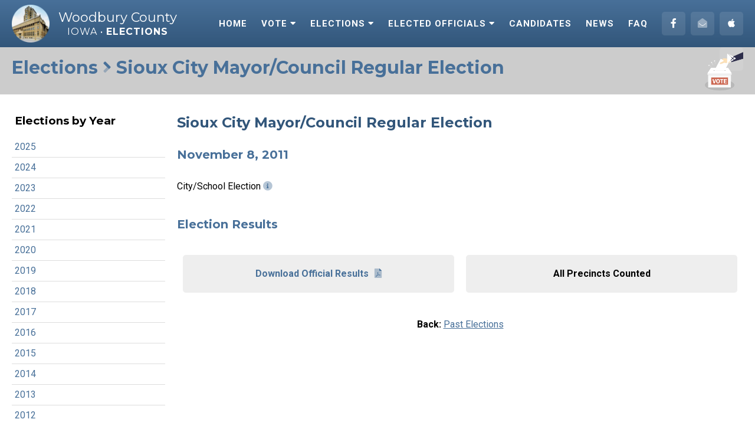

--- FILE ---
content_type: text/html; charset=UTF-8
request_url: https://elections.woodburycountyiowa.gov/elections/info/sioux_city_mayorcouncil_regular_election_2011_11_08/
body_size: 3197
content:
<!doctype html>
<html lang="en">
<head>
<meta http-equiv="content-type" content="text/html;charset=UTF-8">
<meta name=viewport content="width=device-width, initial-scale=1">
<link rel=icon type="image/png" href="/images/favicon.png"/>
<script src="https://kit.fontawesome.com/bfe1867279.js"></script>
<link href="/shared/styles/core-24.css" type="text/css" rel="stylesheet">
<link href="https://cdn.neapolitanlabs.com/styles/woodbury_county/print.css" type="text/css" rel="stylesheet" media="print">
<script src="https://cdn.neapolitanlabs.com/scripts/jquery-3.5.1.min.js"></script>
<script src="https://cdn.neapolitanlabs.com/scripts/woodbury_county/jquery.slicknav.min.js"></script>
<title>Sioux City Mayor/Council Regular Election (November 8, 2011) - Elections - Woodbury County, Iowa</title>
<meta name="description" content="">

<!-- Google Tag Manager -->
<script>(function(w,d,s,l,i){w[l]=w[l]||[];w[l].push({'gtm.start':
new Date().getTime(),event:'gtm.js'});var f=d.getElementsByTagName(s)[0],
j=d.createElement(s),dl=l!='dataLayer'?'&l='+l:'';j.async=true;j.src=
'https://www.googletagmanager.com/gtm.js?id='+i+dl;f.parentNode.insertBefore(j,f);
})(window,document,'script','dataLayer','GTM-5BB8V6B');</script>
<!-- End Google Tag Manager -->

<!-- Google tag (gtag.js) -->
<script async src="https://www.googletagmanager.com/gtag/js?id=G-4V6BWE14FK"></script>
<script>
  window.dataLayer = window.dataLayer || [];
  function gtag(){dataLayer.push(arguments);}
  gtag('js', new Date());

  gtag('config', 'G-4V6BWE14FK');
</script>
<meta property="og:title" content="Sioux City Mayor/Council Regular Election (November 8, 2011) - Elections - Woodbury County, Iowa" />
<meta property="og:type" content="website" />
<meta property="og:description" content="" />
<meta property="og:url" content="https://elections.woodburycountyiowa.gov/elections/info/sioux_city_mayorcouncil_regular_election_2011_11_08/" />
<meta property="og:image" content="https://elections.woodburycountyiowa.gov/images/courthouse_social.png" />
<link rel="canonical" href="https://elections.woodburycountyiowa.gov/elections/info/sioux_city_mayorcouncil_regular_election_2011_11_08/">
</head>

<body>
<!-- Google Tag Manager (noscript) -->
<noscript><iframe src="https://www.googletagmanager.com/ns.html?id=GTM-5BB8V6B"
height="0" width="0" style="display:none;visibility:hidden"></iframe></noscript>
<!-- End Google Tag Manager (noscript) -->
<div id="header" class="headerStart">
  <div class="container">
    <div id="headerText">
      <a href="/home/"><img src="/images/favicon.png"></a>
      <span class="headerTextCounty"><a href="/home/">Woodbury County</a></span>
      <span class="headerTextInfo"><a href="/home/">Iowa &bull; <b>Elections</b></a></span>
    </div>
    <div class="mobileMenu"></div>
    <div id="headerRight">
      <a href="https://www.facebook.com/WCCElections/" target="_blank" rel="noopener noreferrer"><i class="fab fa-facebook-f"></i><span class="linkDescription" style="display:none;">Facebook</span></a>            <a href="/contact/"><i class="fad fa-envelope-open"></i><span class="linkDescription" style="display:none;">Contact Us</span></a>
      <a href="https://apps.apple.com/us/app/whereuvote-ia-woodbury/id1535582225" target="_blank" rel="noopener noreferrer"><i class="fab fa-apple"></i><span class="linkDescription" style="display:none;">WhereUVote on iTunes</span></a>      <a href="https://play.google.com/store/apps/details?id=com.eviltwinsoftware.whereuvote.ia.woodbury.android" target="_blank" rel="noopener noreferrer"><i class="fab fa-google-play"></i><span class="linkDescription" style="display:none;">WhereUVote on Google Play</span></a>    </div>
    <div id="headerNav">
      <ul id="navigation">
        <li class="homeLink"><a href="/home/">Home</a></li>
        <li><a href="/vote/">Vote <i class="fas fa-caret-down"></i></a>
          <ul>
            <li><a href="/vote/register/">Register to Vote</a></li>
            <li><a href="/vote/absentee/">Absentee Voting</a></li>
            <li><a href="/vote/maps/">Maps</a></li>
            <li><a href="/vote/military_overseas_voting/">Military/Overseas Voting</a></li>
            <li><a href="/vote/precincts/">Precincts</a></li>
            <li><a href="/vote/id/">Voter ID</a></li>
            <li><a href="/app/">WhereUVote App</a></li>
          </ul>
        </li>
        <li><a href="/elections/">Elections <i class="fas fa-caret-down"></i></a>
          <ul>
            <li><a href="/elections/">Upcoming Elections</a></li>
            <li><a href="/elections/past/">Past Elections</a></li>
            <li><a href="/elections/ballots/">Sample Ballots</a></li>
            <li><a href="/elections/peos/">Precinct Election Officials</a></li>
            <li><a href="/elections/types/">Types of Elections</a></li>
            <li><a href="/elections/central_committees/">Central Committee Bylaws</a></li>
          </ul>
        </li>
        <li><a href="/elected_officials/">Elected Officials <i class="fas fa-caret-down"></i></a>
          <ul>
            <li><a href="/elected_officials/federal/">Federal</a></li>
            <li><a href="/elected_officials/state/">State</a></li>
            <li><a href="/elected_officials/county/">County</a></li>
            <li><a href="/elected_officials/city/">City</a></li>
            <li><a href="/elected_officials/school_board/">School Board</a></li>
            <li><a href="/elected_officials/township/">Township</a></li>
            <li><a href="/elected_officials/drainage/">Drainage</a></li>
          </ul>
        </li>
        <li><a href="/candidates/">Candidates</a></li>
        <li><a href="/news/">News</a></li>
        <li><a href="/faq/">FAQ</a></li>
      </ul>
    </div>
    <div class="clear"></div>
  </div>
</div>
<script>
	$(function(){
		$('#navigation').slicknav({
      label:"",
      allowParentLinks: true,
      prependTo:".mobileMenu"
    });
	});
</script>
<div class="printHeader">
  Woodbury County<br>Elections
</div>

<div id="pageHeader">
  <div class="container_alt container_first">
    <img src="/global/images/how_do_i_vote.png" alt=""><h1 style="margin: 0;"><a href="/elections/">Elections</a> <i class="fad fa-angle-right"></i> Sioux City Mayor/Council Regular Election</h1>
  </div>
</div>

<div class="container_alt">
  <div class="leftNav">
    <h3>Elections by Year</h3>
<ul id="myBtnContainer">
  <li><a href="/elections/past/2025/">2025</a></li>      <li><a href="/elections/past/2024/">2024</a></li>    <li><a href="/elections/past/2023/">2023</a></li>    <li><a href="/elections/past/2022/">2022</a></li>      <li><a href="/elections/past/2021/">2021</a></li>  <li><a href="/elections/past/2020/">2020</a></li>      <li><a href="/elections/past/2019/">2019</a></li>    <li><a href="/elections/past/2018/">2018</a></li>        <li><a href="/elections/past/2017/">2017</a></li>      <li><a href="/elections/past/2016/">2016</a></li>    <li><a href="/elections/past/2015/">2015</a></li>        <li><a href="/elections/past/2014/">2014</a></li>      <li><a href="/elections/past/2013/">2013</a></li>          <li><a href="/elections/past/2012/">2012</a></li>    <li><a href="/elections/past/2011/">2011</a></li>    <li><a href="/elections/past/2010/">2010</a></li>      <li><a href="/elections/past/"><b>View All</b></a></li>
</ul>
<h3>Elections</h3>
<ul>
  <li><a href="/elections/">Upcoming Elections</a></li>
  <li><a href="/elections/past/">Past Elections</a></li>
  <li><a href="/elections/ballots/">Sample Ballots</a></li>
  <li><a href="/elections/peos/">Precinct Election Officials</a></li>
  <li><a href="/elections/types/">Types of Elections</a></li>
  <li><a href="/elections/central_committees/">Central Committee Bylaws</a></li>
</ul>
  </div>
  <div class="rightContent electionPage">
  <h2>Sioux City Mayor/Council Regular Election</h2>

    <h3>November 8, 2011</h3>
    City/School Election <a class="electionTypeInfo"><i class="fad fa-info-circle"></i></a>
    <div class="electionTypeDescription">
      School and City Elections are combined and held in November of odd-numbered years. A City election is used to elect the Mayor and Council Members and any other elected city officials. A School Election is an election to select School Board members within the district.    </div>

    <!-- Show details if election is upcoming -->
    
    <!-- Find Results -->
             <div class="electionResults">
                      <h3>Election Results</h3>
                      <div class="resultsLink">
           <a href="/files/election_results/sioux_city_mayorcouncil_regular_election_2011_11_08_18679.pdf" target="_blank">Download Official Results<i class="fad fa-file-pdf"></i></a>
           </div>
           <div class="resultsCount">
           All Precincts Counted           </div>
           <div class="clear"></div>
         </div>
    
    <!-- Highlighted Races -->
<div class="electionGraph">
</div>

     <!-- Find Turnout -->
    
    
        <div class="clear"></div>
        <div class="clear"></div>
    <div class="electionsBack"><b>Back:</b> <a href="/elections/past/">Past Elections</a></div>
  </div>
  <div class="clear"></div>
</div>

<div class="printHeader disclaimer">This webpage was printed on January 26, 2026. For the most current election-related information, visit the Woodbury County, Iowa, Elections website at <b><u>https://elections.woodburycountyiowa.gov</u></b>.</div>
<div class="container" id="footer">
  <div class="footerLeft">
    <b>Woodbury County Courthouse</b><br>
    620 Douglas St. - Room 103<br />
Sioux City, IA 51101<br>
    <a href="/contact/">Contact Us</a><br>
    <a href="/site/accessibility/">Accessibility</a><br>
    <a href="https://www.woodburycountyiowa.gov" target="_blank" rel="noopener noreferrer">Woodbury County Website</a>
  </div>
  <div class="footerCenter"><b>Office Hours</b><br>
    Monday - Friday<br />
8AM - 4:30PM  </div>
  <div class="footerCenter"><b>Contact Information</b><br>
    Phone: (712) 279-6465<br />
Fax: (712) 2796629  </div>
  <div class="clearMobile"></div>
  <div class="footerRight footerSocial">
    <a href="https://www.facebook.com/WCCElections/" target="_blank" rel="noopener noreferrer"><i class="fab fa-facebook-f"></i><span class="linkDescription" style="display:none;">Facebook</span></a>        <a href="/contact/"><i class="fad fa-envelope-open"></i><span class="linkDescription" style="display:none;">Contact Us</span></a>
    <a href="https://apps.apple.com/us/app/whereuvote-ia-woodbury/id1535582225" target="_blank" rel="noopener noreferrer"><i class="fab fa-apple"></i><span class="linkDescription" style="display:none;">WhereUVote on iTunes</span></a>    <a href="https://play.google.com/store/apps/details?id=com.eviltwinsoftware.whereuvote.ia.woodbury.android" target="_blank" rel="noopener noreferrer"><i class="fab fa-google-play"></i><span class="linkDescription" style="display:none;">WhereUVote on Google Play</span></a>    <div class="clear"></div>
    <div id="google_translate_element"></div>
  </div>
  <div class="clear"></div>
</div>
<div id="subFooter">
  <div id="poweredBy"><a href="//www.neapolitanlabs.com/elections/" target="_blank" rel="noopener noreferrer">powered by <img src="/images/neapolitan_labs.png" alt="Neapolitan Labs"></a></div>
</div>
<script type="text/javascript">
function googleTranslateElementInit() {
  new google.translate.TranslateElement({pageLanguage: 'en'}, 'google_translate_element');
}
</script>
<script type="text/javascript" src="//translate.google.com/translate_a/element.js?cb=googleTranslateElementInit"></script>
<script type="text/javascript" src="https://cdn.neapolitanlabs.com/scripts/woodbury_county/list_filter.js"></script>
<script type="text/javascript" src="https://cdn.neapolitanlabs.com/scripts/woodbury_county/list_search.js"></script>

</body>

</html>


--- FILE ---
content_type: text/css
request_url: https://elections.woodburycountyiowa.gov/shared/styles/core-24.css
body_size: 6959
content:
/* Google Font */
@import url('https://fonts.googleapis.com/css?family=Roboto:400,700');
@import url('https://fonts.googleapis.com/css?family=Montserrat:400,500,700');

/* Core Styles */
body { margin: 0; font-family: 'Roboto', sans-serif; line-height: 1.5em; min-height: auto !important; }
a, a:hover, a:visited, a:active { color: #487099; }
a:hover { text-decoration: none; color: #32567A; }
img, a img { border: 0; }
h1, h2, h3 { font-family: 'Montserrat', sans-serif; }
a.button, a.jobButton { background: #487099; display: inline-block; padding: 6px 16px; border-radius: 5px; color: #FFF; text-decoration: none; font-weight: 700; }
a.button:hover, a.jobButton:hover { background: #000; transition:.5s; }

.graphFill { background: #192E47 !important; }

/* General Styles */
.container_first { margin-top: 80px !important; }
.container { width: calc(100% - 40px); max-width: 1440px; margin: 0 auto; }
.container_alt { width: 1250px; max-width: calc(100% - 40px); margin: 0 auto; }
.container_event { width: 1100px; max-width: calc(100% - 40px); margin: 0 auto; }
.container_sm { width: 1000px; max-width: calc(100% - 40px); margin: 0 auto; }
.clear { clear: both; }

/* Header */
#header { width:100%; background: linear-gradient(#487099, #32567A); height: 80px; position: fixed; top: 0; z-index: 100; }
#headerText { float: left; width: 284px; text-align: left; height: 64px; margin: 8px 0 0; color: #FFF; font-family: 'Montserrat' }
#headerText a img { height: 64px; width: 64px; float: left; margin-right: 10px; }
.headerTextCounty { width: 210px; font-size: 22px; float: left; display: block; text-align: center; margin-top: 10px; }
.headerTextCounty a, .headerTextInfo a { color: #FFF; text-decoration: none; }
.headerTextInfo { width: 210px; text-align: center; text-transform: uppercase; letter-spacing: 1px; float: left; display: block; }
.printHeader { display: none; }

#headerAlert { width: calc(100% - 20px); padding: 10px; background: #990000; color: #FFF; text-align: center; font-size: 20px; line-height: 26px; font-weight: 700; }
#headerAlert a { color: #FFF; text-decoration: none; display: block; }
#headerAlert i.alertIcon, #headerAlert a i.alertIcon { display: block; float: left; line-height: 28px; font-size: 26px; }
#headerAlert .alertButton { background: rgba(255,255,255,.3); display: inline-block; padding: 2px 10px; }

#headerRight { float: right; width: 150px; text-align: right; height: 80px; font-size: 16px; }
#headerRight a i { color: #FFF; margin: 20px 0 0 5px; display: inline-block; width: 30px; height: 30px; line-height: 30px; border-radius: 5px; background: rgba(255,255,255,.1); text-align: center; display: inline-block; padding: 5px; }
#headerRight a i:hover { transition: background 1s linear; color: #FFF; background: rgba(255,255,255,.25); }
#headerRight a span.linkDescription, .footerRight a span.linkDescription { display: none; }

#headerNav { float: right; }
#headerNav ul { list-style: none; position: relative; margin: 0; padding: 0; }
#headerNav ul li { position: relative; float: left; text-align: center; }
#headerNav ul a, #navigation ul span { display: block; text-decoration: none; padding: 0 12px; font-size: 15px; color: #FFF; font-weight: 700; text-transform: uppercase; letter-spacing: 1px; line-height: 80px; }
#headerNav ul li:hover > a, #headerNav ul a.activePage { background: #274562; color: #FFF; }
#headerNav ul ul { display:none; position:absolute; top:100%; left:0; padding:0; z-index: 1000; background: #274562; }
#headerNav ul ul li { width: 100%; letter-spacing: normal; }
#headerNav ul ul li:hover { background: none; }
#headerNav ul ul a { min-width: 140px; text-transform: none; height: auto; line-height: 18px; text-align: left; padding: 10px; font-size: 13px; font-weight: 400; color: #FFF; }
#headerNav ul ul a:hover { transition: color 0.1s linear, background-color 0.1s linear; -moz-transition: color 0.1s linear, background-color 0.1s linear; -webkit-transition: color 0.1s linear, background-color 0.1s linear; background: #000; border-radius: 0 !important; }
#headerNav ul li:hover > ul { display:block; }

.mobileMenu, .slicknav_menu { display: none; }

/* Home Page */
#homeIntro { text-align: center; font-size: 18px; line-height: 32px; color: #000; background: linear-gradient(rgba(255, 255, 255, 0.75), rgba(255, 255, 255, 0.65)), url(https://elections.woodburycountyiowa.gov/images/courthouse_glass.jpg); background-position: center center; background-size: cover; }
#homeIntro h2 { color: #487099; margin-top: 0; }
#homeIntro a { font-weight: 700; }
.homeText { width: calc(100% - 60px); padding: 160px 30px 150px; text-align: left; background-position: left center; background-size: 250px auto; background-repeat: no-repeat; }

/* Home Page Election Day */
#homeElection { text-align: center; padding: 10px 0; font-size: 16px; line-height: 24px; background: #32567A; }
#homeElection h3 { color: #FFF; margin: 0 auto 5px; }
#homeElection a { color: #F6F6F6; }
.homeElectionHeaderInfo { padding: 33px 0 0; }
.homeElectionHeaderImage img { float: left; height: 100px; width: auto; }
.container_election_day { width: 450px; }
/* Home Page Divider */
.dividerLRImage { width:100%; height:40px; position:absolute; left:0px; margin-top:-40px; background: linear-gradient(to right bottom, rgba(0,0,0,0) 49%, #fff 50%); }
.dividerLR { width:100%; height:40px; position:absolute; left:0px; background: linear-gradient(to right bottom, #F6F6F6 49%, #fff 50%); }
.dividerRL { width:100%; height:40px; position:absolute; left:0px; background: linear-gradient(to left bottom, #fff 49%, #F6F6F6 50%); }

/* Quick Links */
#quickLinks { padding: 40px 0; display: flex; flex-wrap: wrap; }
#quickLinks h2 { display: block; margin: 20px auto; text-align: center; color: #32567A; width: 100%; }
.quickLink { width: calc(100% / 6); float: left; }
.quickLink a { width: 80%; margin: 10%; text-align: center; display: block; font-weight: 700; text-decoration: none; }
.quickLink a img { width: calc(100% - 10px); height: auto; display: block; margin-bottom: 10px; border-radius: 50%; border: 5px solid #487099; background: #DDD; }
.quickLink a:hover { color: #32567A; }
.quickLink a img:hover { border-color: #32567A; }

/* Home Page - Content Grid */
#homeInfo { margin-bottom: 20px; }
.homeSection { width: calc((100% - 126px) / 3); padding: 10px; margin: 10px; float: left; border: 1px solid #EEE; border-radius: 10px; min-height: 600px; height: auto; position: relative; }
.homeSection h3 a, .homeSection h3 { text-align: center; font-size: 20px; color: #32567A; text-decoration: none; display: block; }
.homeSection .homeSectionFooter { position: absolute; left: 0; bottom: 0; background: #F6F6F6; width: 100%; border-radius: 0 0 10px 10px; padding: 5px 0; text-align: center; }

/* Home Page - News */
.homeNewsItem { font-size: 14px; line-height: 20px; padding: 0 0 15px; border-bottom: 1px solid #CCC; margin-bottom: 15px; }
.homeNewsItem img { width: 100%; margin: 0 0 5px; }
.homeNewsItem a { display: block; font-weight: 700; margin: 0 0 5px; font-size: 16px; }
.homeNewsLink { padding: 0 0 15px; border-bottom: 1px solid #CCC; margin-bottom: 15px; }

/* Home Page - Elections */
#homeElections { margin: 0 auto 20px; padding: 60px 0 20px; background: #F6F6F6; }
#homeElections h2 { color: #213D56; text-align: center; }

/* Home Page - Elections */
#homeElections .container { width: calc(100% - 60px); max-width: 1420px; }
.homeElectionInfo { width: calc((100% - 42px) / 3); margin-right: 10px; padding: 10px 10px 10px 0; float: left; border-right: 1px solid #EEE; height: 130px; }
.homeElectionInfo.right { border-right: 0; margin-right: 0; padding-right: 0; }
.homeElectionDate { width: 60px; float: left; background: #213D56; color: #FFF; text-align: center; border-radius: 5px; padding: 10px 0; }
.pastElectionDate { background: #AAA; }
.homeElectionMonth, .homeElectionDay { display: block; font-weight: 700; }
.homeElectionMonth { text-transform: uppercase; }
.homeElectionDay { font-size: 30px; line-height: 30px; letter-spacing: -1px; }
.homeElectionLinks { width: calc(100% - 70px); float: right; }
.homeElectionLinks a { font-weight: 700; display: block; }
.homeElectionLinkList { margin: 15px 0 0 15px; }
.homeElectionLinkList a i { text-decoration: none; margin-right: 5px; }
.homeElectionTurnout .registerToVote a { width: 150px; color: #FFF; padding: 10px; margin: 1.5em auto 0; display: block; background: #32567A; text-align: center; text-decoration: none; font-weight: 700; border-radius: 10px; }

/* Home Page - Call To Action */
.cta_app, .cta_poll { text-align: center; padding: 50px 0 20px; border-top: 1px solid #DDD; }
.cta_app { }
.cta_app a i { margin-right: 5px; }
.cta_app a b { font-size: 20px; text-decoration: none !important; color: #32567A; font-weight: 700; }
.cta_app img { display: block; margin: 30px auto; }

/* Page Header */
#pageHeader { background: #CCC; width: 100%; min-height: 80px; }
#pageHeader h1 { padding: 20px 0; line-height: 30px; font-size: 30px; color: #487099; }
#pageHeader h1 a { text-decoration: none; color: #487099; }
#pageHeader img { float: right; max-width: 80px; height: auto; }

/* Page Content */
#pageContent { padding: 1em 0; }
#pageContent .introduction, .electionPage .introduction { font-size: 20px; color: #666; line-height: 30px; display: block; border-bottom: 1px solid #DDD; padding-bottom: 1em; margin-bottom: 1em; }
.electionPage .introduction { margin-top: 1em; padding-top: 1em; }
#pageContent h2 { color: #32567A; margin: 1.5em 0 1em; }
#pageContent img { max-width: 100%; height: auto !important; }
.electionPage h3 { color: #487099; }

/* Elected Officials */
.officialDirectory { width: calc(((100% - 40px)/ 3) - 20px); float: left; margin: 0 20px 20px 0; padding: 5px 10px; text-align: center; border-top: 5px solid #CCC; background: #F6F6F6; min-height: 210px; }
.officialDirectory:hover { border-top: 5px solid #AAA; background: #EEE; }
.officialDirectory.right { margin-right: 0; }
.officialDirectory h2 { margin: 1em 0 !important; }
.officialDirectory h2 a { color: #32567A; text-decoration: none; }

/* Official Listings */
.offRow { width: 100%; border-bottom: 1px solid #CCC; padding: 4px 0; margin: 2px 0; }
.offRowLast { border-bottom: 0; }
.offInfo { width: 66.6%; float: left; padding: 1px 0; }
.offInfo4x { width: 75%; float: left; padding: 1px 0; }
.offTerm { width: 33.4%; float: right; text-align: right; }
.offTerm4x { width: 25%; float: right; text-align: right; }
.offName { width: 50%; float: left; }
.offContact { width: 50%; float: right; text-align: center; }
.offContact4x { width: 33.3%; float: left; text-align: center; }
.offContactName { text-align: left; }
.offContact a { font-size: 14px; }
.offTopDivider { margin-top: 10px; border-top: 1px solid #000; padding-top: 10px; }

.cityList, .leftNav { width: 260px; float: left; }
.cityList h3, .leftNav h3 { padding: 5px; display: block; margin: 1.5em 0 10px; }
.cityList ul, .leftNav ul { margin: 0; padding: 0; list-style-type: none; }
.cityList ul li a:hover, .leftNav ul li a:hover { background: #F6F6F6; }
.cityList ul li a, .leftNav ul li a { display: block; border-bottom: 1px solid #DDD; padding: 5px; cursor: pointer; text-decoration: none;}
.cityList ul li a:hover, .leftNav ul li a:hover { background: #F6F6F6; }
.leftNav h3 a { color: #000; text-decoration: none; }
.rightContent, .officialDetails, .rightContentForm { float: right; width: calc(100% - 280px); }
.officialDetails input[type="text"], .rightContent input[type="text"], .precinct input[type="text"] { display: block; border: 2px solid #EEE; width: calc(100% - 220px); padding: 5px; font-size: 18px; font-family: 'Roboto', sans-serif; margin: 30px 0; border-radius: 5px; }
.precinctPage input[type="text"] { width: 100% !important; }
.cityDetails h2, .officialDetails h2 { background: #487099; color: #FFF; padding: 10px; border-radius: 10px 10px 0 0; margin: 1em 0 0; line-height: 1.5em; }
.cityDetails h2 a, .officialDetails h2 a { color: #FFF; }
.officialDetails h2 i { font-size: 20px; margin-left: 5px; }
.cityInfo, .officialInfo, .officialInfo { padding: 10px; }
.officialColumn { float: left; width: 25%; }
.officialColumn a i, .officialColumn3 a i, .fedColumn1 a i, .officialColumn3 i { margin: 0 3px; text-decoration: none; }
.officialRight a i { margin: 0; }
.officialColumn3 { float: left; width: 33.33%; padding: 1px 0; }
.officialRow { margin-bottom: 5px; padding: 2px 0; border-bottom: 1px solid #DDD; }
.fedColumn1 { float: left; width: 33.33%; }
.fedColumn2 { float: left; width: calc(100% - 140px - (100% / 3)); }
.fedColumn3 { float: left; width: 140px; }
.cityContact { float: left; width: 50%; }
.cityContact.numbers { text-align: right; }
.cityContact.numbers a i { margin-left: 5px; text-decoration: none; }
.positionTitle { float: none; width: 100%; font-weight: 700; padding: 3px 0; }
.positionName { float: left; width: 33.33%; padding: 3px 0; border-bottom: 1px solid #DDD; }
.positionEmail { float: left; width: 33.33%; text-align: center; padding: 3px 0; border-bottom: 1px solid #DDD; }
.termEnds { float: left; width: 33.33%; text-align: right; padding: 3px 0; border-bottom: 1px solid #DDD; }
.positionName.school { width: 30%; border-bottom: 0; }
.positionEmail.school { width: 40%; border-bottom: 0; }
.positionName.schoolA, .positionEmail.schoolA, .termEnds.schoolA { border-bottom: 0 !important; }
.termEnds.school { width: 30%; border-bottom: 0; }

.officialsCity { margin-top: 10px; border-top: 1px solid #000; padding-top: 10px; }
.officialDetails .filterDiv { background: #F6F6F6; border-radius: 0 0 10px 10px; }
.officialCenter { text-align: center; }
.officialRight { text-align: right; }
.officialBreak { clear: both; height: 20px; }
.officialParty { width: 16px; display: inline-block; border-radius: 50%; text-align: left; height: 22px; line-height: 22px; padding-left: 6px; }
.officialPartyR { color: #C00; border: 1px #C00 solid; }
.officialPartyD { color: #00F; border: 1px #00F solid; }
.officialPartyAlt { width: 12px; display: inline-block; text-align: center; height: 16px; line-height: 17px; color: #FFF; }
.officialPartyAltR { background: #C00; }
.officialPartyAltD { background: #00F; }
.officialPartyAltI, .officialPartyAltO { background: #666; }
.officialPartyAltL { background: #FFDF00; color: #000; }

.termLengthDescription { display: none; position: absolute; width: 165px; z-index: 100; background: #DDD; border: 2px solid #BBB; border-radius: 5px; padding: 4px; text-align: center; right: calc(((100% - 1250px) / 2) + 10px); }
a.termLengthInfo { cursor: pointer; }
a:hover.termLengthInfo + div.termLengthDescription { display: block; }
.officialInfoDescription { display: none; position: absolute; width: 165px; z-index: 100; background: #DDD; border: 2px solid #BBB; border-radius: 5px; padding: 4px; text-align: center; }
a.officialInfoDescriptionInfo { cursor: pointer; }
a:hover.officialInfoDescriptionInfo + div.officialInfoDescription { display: block; }

/* FAQ */
.rightContent h2 { margin: 1.5em 0 1em; color: #32567A; }
.faqLabel { float: left; width: 40px; font-size: 24px; color: #32567A; font-family: 'Montserrat', sans-serif; text-align: center; padding-top: 15px; }
.faqText { float: left; width: calc(100% - 40px); }
.faqTextQ { font-weight: 700; }
.faqQA { border-bottom: 1px solid #DDD; padding-bottom: 1em; margin-bottom: 1em; }
.faqLast { border-bottom: none; }
.faqSection input[type="text"] { border: 2px solid #EEE; width: calc(100% - 162px); padding: 5px; font-size: 18px; font-family: 'Roboto', sans-serif; margin: 1.5em 0; border-radius: 5px; }
.faqSection h2.faqFirst { margin-top: .5em; }

/* App */
.appLinks a { display: block; width: 25%; float: left; text-align: center; text-decoration: none; }
.appLinks a i { font-size: 40px; display: block; margin: 0 auto; line-height: 60px; }

/* Elections */
.electionYear h2 { margin: 1.5em 0 1em; color: #32567A; }
.electionDetails { margin-bottom: 1em; padding-bottom: 1em; border-bottom: 1px solid #DDD; }
.electionDetails b, .precinct b.lead, .precinctAlt b.lead { display: block; font-size: 18px; padding: 0 0 5px; }
.electionInfo { float: left; width: 50%; }
.electionLinks { float: right; width: 50%; }
.electionLinks a { display: block; font-weight: 700; }
.precinct a, .precinctAlt a { font-weight: 700; }
.electionLinks a i, .precinct a i, .precinctAlt a i { text-decoration: none; margin-right: 5px; }
.electionTypeDescription { display: none; position: absolute; width: calc(50% - 20px); z-index: 100; background: #DDD; border: 2px solid #BBB; border-radius: 5px; padding: 10px; }
a.electionTypeInfo { cursor: pointer; }
a:hover.electionTypeInfo + div.electionTypeDescription { display: block; }
a.precinctInfoIcon { cursor: pointer; }
a:hover.precinctInfoIcon + div.precinctInfoDescription { display: block; }

/* Elections - Detail Page */
.electionPage h3 { margin: 1.5em 0; font-size: 20px; }
.electionResults h3 { margin: 2em 0 1.5em; }
.resultsLink, .resultsCount { width: calc((100% - 60px) / 2); margin: 10px; float: left; padding: 20px 5px; background: #EEE; border-radius: 5px; text-align: center; font-weight: 700; }
.resultsLink a { text-decoration: none; display: block; }
.resultsLink a i { margin-left: 10px; }
.resultsLink:hover { background: #DDD; }
.sampleBallots input[type="text"] { border: 2px solid #EEE; width: calc(100% - 14px); padding: 5px; font-size: 18px; font-family: 'Roboto', sans-serif; margin-bottom: 40px; border-radius: 5px; }
.electionsBack { margin: 2em 0 0; text-align: center; }
#ballots:before { height: 80px; display: block; content: ''; margin-top: -80px; }
/* .electionGraph h3 { margin: 2em 0 1.5em; } */
.electionGraph .graphCat, .electionGraph .graphCatS, .electionGraph .graphNum, .electionGraph .graphNumS { height: 30px; line-height: 30px; float: left; font-weight: 700; font-size: 14px; }
.electionGraph .graphCat { width: 160px; text-align: right; margin-right: 5px; }
.electionGraph .graphCatS { width: 95px; text-align: right; margin-right: 5px; }
.electionGraph .graphNum { width: 55px; text-align: left; margin-left: 5px; }
.electionGraph .graphGraph { width: calc(100% - 225px); height: 20px; margin: 5px 0; float: left; background: #EEE; }
.electionGraph .graphGraphS { width: calc(100% - 160px); height: 20px; margin: 5px 0; float: left; background: #EEE; }
.electionGraph strong { color: #666; font-size: 18px; display: block; margin: 30px 0 5px; }
.graphSpacing { margin: 10px 0; }

.voterReg { margin: 0 auto; padding: 20px 0 50px; border-top: 1px solid #DDD; }
.voterReg .registerToVote { text-align: center; }
.voterReg .registerToVote a i { text-decoration: none; margin-right: 5px; }
.voterReg h3 { text-align: center; }
.voterReg .graphSpacing { margin: 10px auto 30px; max-width: 800px; }
.graphFill { height: 20px; float: left; }
.graphMetric { height: 30px; margin: -5px 5px; line-height: 30px; float: left; font-weight: 700; }
.graphDivider { height: 10px; margin-bottom: 10px; border-bottom: 1px solid #DDD; }
.graphHeader { margin: 2em 0 1em; font-size: 14px; }
.graphHeader h4 { margin: 0; font-size: 16px; }

/* Precincts */
.precinctJC { width: calc(100% - 20px); padding: 10px; border-bottom: 1px solid #C6C6C6; }
.precinctJC:hover { background: #EEE; }
.precinct { width: calc((100% - 120px)/ 3); float: left; margin: 0 10px 20px; padding: 5px 10px; background: #EEE; border-radius: 5px; }
.precinctAlt { width: calc((100% - 80px) / 2); float: left; margin: 0 10px 20px; padding: 5px 10px; background: #EEE; border-radius: 5px; height: 150px; }
.precinct:hover, .precinctAlt:hover { background: #DDD; }
.mapLink.right { margin-right: 0; }
.precinctLocation { float: left; width: 50%; }
.precinctInfo { float: right; width: 50%; }
.precinctLocation { float: left; width: 50%; }
.precinctInfo { float: right; width: 50%; }
.pollingLocation { width: 100%; margin-bottom: 1em; padding-bottom: 1em; border-bottom: 1px dotted #CCC; }
.pollingLocation h4 { margin: 0; }
.pollingLocationPrecincts { margin-top:10px; }
.pollingLocationPrecincts a i { margin-right: 5px; text-decoration: none; }

/* News */
.newsItem { padding: 20px 0; border-bottom: 1px solid #DDD; }
.newsItem img, .newsDetail img { float: right; max-width: 300px !important; margin-left: 10px; }
.newsItem h3 { margin-top: 0; }
.newsDetail h1 { line-height: 38px; }
.newsItem.last { padding-bottom: 0; border-bottom: 0; }
.newsPhoto img { width: 100%; max-width: 600px; display: block; margin: 0 auto; height: auto; }
.newsVideoContainer { width: 100%; max-width: 800px; display: block; margin: 30px auto 20px; }
.newsVideo { position: relative; padding-bottom: 56.25%; height: 0; overflow: hidden; max-width: 100%; }
.newsVideo iframe, .newsVideo object, .embed-container embed { position: absolute; top: 0; left: 0; width: 100%; height: 100%; }

/* Forms */
.leftForm { float: left; width: calc(100% - 260px); }
.leftForm i, #pollForm i { font-style: normal; color: #C00; font-weight: 700; }
.leftForm ol, #pollForm ol { margin: 0; list-style-type: none; padding: 0; }
.leftForm ol label, #pollForm ol label { display: block; font-size: 14px; }
.leftForm ol input[type="text"], #pollForm ol input[type="text"], #pollForm ol input[type="email"] { font-family: 'Roboto', sans-serif; font-size: 16px; width: calc(100% - 12px); padding: 5px; border: 1px solid #DDD; margin-bottom: 1em; }
.leftForm ol input[type="submit"], #pollForm ol input[type="submit"] { display: block; width: 150px; font-family: 'Roboto', sans-serif; font-size: 16px; color: #FFF; text-align: center; border: 0; background: #487099; padding: 10px 0; margin: 1.5em 0 0; }
.leftForm ol select, #pollForm ol select { font-family: 'Roboto', sans-serif; font-size: 16px; width: 100%; pading: 5px; border: 1px solid #DDD; margin-bottom: 1em; }
.leftForm ol textarea, #pollForm ol textarea { font-family: 'Roboto', sans-serif; font-size: 16px; width: calc(100% - 12px); padding: 5px; border: 1px solid #DDD; margin-bottom: 1em; }
.contactInfo { float: right; width: 240px; margin-top: -1em; }

/* Bring into Other Sites */
#pollForm li.width50 { width: 49%; float: left; margin-right: 1%; }
#pollForm li.width40 { width: 39%; float: left; margin-right: 1%; }
#pollForm li.width33 { width: 32.3%; float: left; margin-right: 1%; }
#pollForm li.width30 { width: 29%; float: left; margin-right: 1%; }
#pollForm li.width25 { width: 24%; float: left; margin-right: 1%; }
#pollForm li.width20 { width: 19%; float: left; margin-right: 1%; }
#pollForm li.width50.right { width: 50%; margin-right: 0%; }
#pollForm li.width40.right { width: 40%; margin-right: 0%; }
#pollForm li.width33.right { width: 33.3%; margin-right: 0%; }
#pollForm li.width30.right { width: 30%; margin-right: 0%; }
#pollForm li.width25.right { width: 25%; margin-right: 0%; }
#pollForm li.width20.right { width: 20%; margin-right: 0%; }
#pollForm hr { margin-block-start: 10px; }

@media screen and (max-width: 600px) {
  #pollForm li.width50, #pollForm li.width40, #pollForm li.width33, #pollForm li.width30, #pollForm li.width25, #pollForm li.width20, #pollForm li.width40.right, #pollForm li.width33.right, #pollForm li.width30.right, #pollForm li.width25.right, #pollForm li.width20.right {
    width: 100% !important;
    margin: 0 !important;
    float: none;
  }
}
/* End Bring into Other Sites */

/* Maps */
.mapLink { float: left; width: calc(((100% - 40px) / 3) - 20px); float: left; margin: 0 20px 20px 0; padding: 25px 10px; background: #EEE; border-radius: 5px; text-align: center; }
.ballotLink { float: left; width: calc((100% - 90px) / 3); margin: 10px; padding: 20px 5px; background: #EEE; border-radius: 5px; text-align: center; }
.mapLink a, .ballotLink a { text-decoration: none !important; display: block; }
.mapLink a i, .ballotLink a i { display: block; font-size: 30px; line-height: 30px; margin-bottom: 10px; }
.mapLink:hover, .mapLink.right:hover, .ballotLink:hover { background: #DDD; }

/* Ballots */
.ballotRow { width: 100%; padding: .5em 0; border-bottom: 1px dotted #CCC; font-size: 14px; }
.ballotRow a { display: block; font-size: 16px; }
.ballotRow a i { text-decoration: none; margin-right: 5px; }

/* Filter */
.filterDiv { display: none; }
.show { display: block; }
.listHidden { display: none !important; }
.active { background-color: #F6F6F6; }
.leftNav input[type="text"] { border: 1px solid #CCC; width: calc(100% - 10px); padding: 4px; font-size: 16px; font-family: 'Roboto', sans-serif; }

/* Footer */
#footer { border-top: 2px solid #000; padding: 20px 0; margin-top: 30px; font-size: 14px; line-height: 20px; }
.footerLeft { width: 25%; float: left; }
.footerCenter { width: 25%; float: left; text-align: center; }
.footerRight { width: 25%; float: left; text-align: right; }
.footerSocial a i { color: #FFF; margin: 0 0 0 5px; display: inline-block; width: 30px; height: 30px; line-height: 30px; border-radius: 5px; background: rgba(44,67,96,.8); text-align: center; display: inline-block; padding: 5px; }
.footerSocial a i:hover { transition: color 0.1s linear; background: rgba(44,67,96,.7); }
#google_translate_element { margin-top: 15px; padding: 10px; border-top: 1px solid #DDD; text-align: center; width: 215px; float: right; }
#subFooter { background: #EFEFEF; width: 100%; font-size: 12px; }
#poweredBy { padding: 10px; width: 100px; float: none; height: 30px; line-height: 30px; margin: 0 auto; }
#poweredBy img { height: 30px; width: auto; float: right; margin-left: 6px; }
#poweredBy a { text-decoration: none !important; color: #413335 !important; }

/* Screen Sizes */
@media only screen and (max-width: 1250px) {
  #pageHeader h1 { font-size: 26px; }
  .termLengthDescription { right: 30px; }
  /* Maps */
  .mapLink, .mapLink.right, .officialDirectory, .officialDirectory.right { width: calc(((100% - 20px) / 2) - 20px); margin: 0 20px 20px 0; }
  .ballotLink { width: calc((100% - 60px) / 2); }
  .mapLink.even, .officialDirectory.even { margin-right: 0; }
  /* Quick Links */
  #quickLinks { max-width: 750px; }
  .quickLink { width: 250px; float: left; }
}
@media only screen and (max-width: 1200px) {
  #headerNav ul a, #navigation ul span { padding: 0 10px; }
}
@media only screen and (max-width: 1180px) {
  li.homeLink { display: none; }
}
@media only screen and (max-width: 1120px) {
  #headerNav { display: none; }
  .mobileMenu { display: block; position: fixed; width: 60px; margin-top: 0; right:0; }
  .slicknav_menu { display: block; }
  #headerRight { margin-right: 72px; }
}
@media only screen and (max-width: 1150px) {
  #headerNav ul a, #navigation ul span { padding: 0 10px; }
}
@media only screen and (max-width: 1075px) {
  .precinct { width: calc(100% - 20px); margin: 0 0 20px; }
  #pageHeader h1 { font-size: 20px; }
}
@media only screen and (max-width: 1050px) {

  #headerText { margin-left: 10px; }
  #homeImage h1 { font-size: 40px; line-height: 40px; }
  #header { height: 80px; }
  #header .container { width: 100% !important; max-width: 100% !important; }

  .offInfo, .offInfo4x { width: calc(100% - 150px); }
  .offContact, .offContact4x, .offName { width: 100%; float: none; text-align: left; }
  .offContact i, .offContact4x i { display: none; }
  .offContact.collapse, .offContact.collapse { display: none; }
  .offTerm, .offTerm4x { width: 150px; }

  /* Listings */
  .officialColumn3 { width: 66.6%; float: left; }
  .officialCenter i { display: none; }
  .officialCenter { text-align: left; }
  .officialCenter.collapse { display: none; }
  .officialRight { width: 33.3%; float: right; }

  /* Page Content */
  .cityList, .leftNav { width: 170px; }
  .rightContent, .officialDetails, .rightContentForm { width: calc(100% - 240px); }
  .faqSection input[type="text"], .officialDetails input[type="text"], .rightContent input[type="text"], { width:calc(100% - 172px); }

  /* Home */
  .homeSection { width: calc((100% - 84px) / 2); }
  .homeElectionTurnout { width: calc(100% - 42px); height: auto; }
  .homeElectionInfo { width: 100%; padding: 15px 0; margin: 0 0 15px; border: 0; border-bottom: 1px solid #DDD; height: auto; }
  .homeElectionInfo.right { margin: 0; border: 0 !important; }

  /* Maps */
  .mapLink, .mapLink.right, .mapLink.even, .officialDirectory, .officialDirectory.right, .officialDirectory.even { width: calc(100% - 20px); margin: 0 0 20px; }
  .officialDirectory, .officialDirectory.right, .officialDirectory.even { min-height: 0; padding-bottom: calc(1em + 10px); }

  /* Footer */
  .footerLeft, .footerCenter { width: 33.33%; text-align: center; }
  .footerRight { width: 100%; float: none; margin-top: 20px; text-align: center; }
  .footerRight a i { margin: 0; }
  #google_translate_element { margin: 15px auto 0; padding: 10px; border-top: 1px solid #DDD; text-align: center; width: 215px; float: none; }
  .clearMobile { clear: both; }
}
@media only screen and (max-width: 900px) {
  .cityList { display: none; }
  .officialDetails { width: 100%; }
  .precinct, .precinct.even, .precinct.right { width: calc(100% - 20px); margin: 0 0 20px; }
  .positionEmail { width: 40%; }
  .positionName, .termEnds { width: 30%; }
  #pageHeader h1 { font-size: 18px; }
}
@media only screen and (max-width: 790px) {
  .homeText { background-position: center 25px; width: calc(100% - 40px); padding: 120px 20px 60px 20px; }

  #quickLinks { max-width: 500px; }

  /* Home */
  .homeSection { width: calc(100% - 42px); height: auto; padding: 10px 10px 30px; }

  .officialColumn, .officialColumn3, .fedColumn1, .fedColumn2, .fedColumn3 { width: 100%; text-align: left; }
  .fedColumn1, .fedColumn2 { margin-bottom: 1em !important; }
  .officialColumn.collapse, .officialColumn3.collapse { height: 0; }
}
@media only screen and (max-width: 700px) {
  body { font-size: 14px; }

  /* Officials Listings */
  .offInfo, .offInfo4x { width: 100%; }
  .offTerm, .offTerm4x { width: 130px; position: absolute; right: 20px; }

  .resultsLink, .resultsCount { width: calc(100% - 10px); margin: 5px 0; }

  .container, .container_alt, .container_sm { width: calc(100% - 20px); max-width: calc(100% - 20px); }

  .termLengthDescription { right: 0; }
  .precinctJC { width: 100%; padding: 10px 0; }
  .precinctJC:hover { background: #FFF; }
  .precinctJC b.precName { display: block; margin-bottom: 5px; }

  /* Page Header */
  #pageHeader { height: auto; padding: 10px 0; }
  #pageHeader img { display: none; }
  #pageHeader h1 { line-height: 30px; font-size: 20px; margin: 0; letter-spacing: 0; }

  /* Page Content */
  #pageContent .introduction, .electionPage .introduction { font-size: 16px; line-height: 24px; }
  .leftNav { display: none; }
  .rightContent, .rightContentForm { width: 100%; }

  /* Forms */
  .leftForm, .contactInfo { float: none; width: 100%; }

  /* Footer */
  .footerLeft, .footerCenter { width: 100%; float: none; padding-bottom: 20px; }
}
@media only screen and (max-width: 550px) {
  #headerRight { display: none; }
  .newsItem img { float: none; max-width: 100%; margin: 0 0 20px 0; }
  #homeIntro { font-size: 15px; line-height: 25px; }
  #quickLinks { max-width: 250px; }
  #quickLinks h2 { margin: 20px auto 0; }
  .slicknav_menu .slicknav_icon, .slicknav_menu .slicknav_icon-bar { width: 30px !important; }
  #headerRight { margin-right: 62px; }

  /* Highlighted Races */
  .electionGraph .graphCat { width: 100%; text-align: left; margin: 0; line-height: 20px; height: 20px; }
  .electionGraph .graphNum { width: 55px; text-align: left; margin-left: 5px; margin-bottom: 5px; }
  .electionGraph .graphGraph { width: calc(100% - 60px); margin-bottom: 5px; }
  .electionGraph .graphDivider { height: 5px; }

  /* News */
  .newsDetail img { display: block; margin: 15px auto; max-width: 400px !important; width: 100%; height: auto; float: none; }
}
@media only screen and (max-width: 415px) {
}
@media only screen and (max-width: 400px) {
  .homeText { background-size: 150px auto; padding: 30px 20px; }
  .headerTextCounty { width: 175px; font-size: 18px; margin-top: 13px; }
  .headerTextInfo { width: 175px; }
  #headerRight { margin-right: 60px; }
  .electionInfo, .electionLinks { float: none; width: 100%; }
  .faqSection input[type="text"], .officialDetails input[type="text"], .rightContent input[type="text"] { width: calc(100% - 14px); }
}

/* SlickNav */
.slicknav_btn{position:relative;display:block;vertical-align:middle;float:right;padding:.438em .625em;line-height:1.125em;cursor:pointer}
.slicknav_btn .slicknav_icon-bar + .slicknav_icon-bar{margin-top:8px}
.slicknav_menu{*zoom:1}
.slicknav_menu .slicknav_menutxt{display:block;line-height:1.188em;float:left}
.slicknav_menu .slicknav_icon{float:left;width:40px;height:1.25em;margin:.188em 0 0 .438em}
.slicknav_menu .slicknav_icon:before{background:transparent;width:1.125em;height:.875em;display:block;content:"";position:absolute}
.slicknav_menu .slicknav_no-text{margin:0}
.slicknav_menu .slicknav_icon-bar{display:block;width:40px;height:2px;}
.slicknav_menu:before{content:" ";display:table}
.slicknav_menu:after{content:" ";display:table;clear:both}
.slicknav_nav{clear:both}
.slicknav_nav ul{display:block}
.slicknav_nav li{display:block}
.slicknav_nav .slicknav_arrow{font-size:.8em;margin:0 0 0 .4em}
.slicknav_nav .slicknav_item{cursor:pointer}
.slicknav_nav .slicknav_item a{display:inline}
.slicknav_nav .slicknav_row{display:block}
.slicknav_nav a{display:block}
.slicknav_nav .slicknav_parent-link a{display:inline}
.slicknav_brand{float:left}
.slicknav_menu{font-size:16px;box-sizing:border-box;}
.slicknav_menu *{box-sizing:border-box}
.slicknav_menu .slicknav_menutxt{color:#fff;font-weight:700;text-shadow:0 1px 3px #4D677F}
.slicknav_menu .slicknav_icon-bar{background-color:#FFF}
.slicknav_btn{margin:23px 5px 6px;text-decoration:none;}
.slicknav_nav{color:#fff;margin:0;padding:5px 0 15px;font-size:.875em;list-style:none;overflow:hidden;background:#487099;margin-top:80px; margin-left:calc(-100vw + 60px);}
.slicknav_nav ul{list-style:none;overflow:hidden;padding:0;margin:0 0 0 20px}
.slicknav_nav .slicknav_row{padding:5px 10px;margin:2px 5px}
.slicknav_nav .slicknav_row:hover{-webkit-border-radius:6px;-moz-border-radius:6px;border-radius:6px;background:#021227;color:#fff}
.slicknav_nav a{padding:5px 10px;margin:2px 5px;text-decoration:none;color:#fff}
.slicknav_nav a:hover{-webkit-border-radius:6px;-moz-border-radius:6px;border-radius:6px;background:#021227;color:#fff}
.slicknav_nav .slicknav_txtnode{margin-left:15px}
.slicknav_nav .slicknav_item a{padding:0;margin:0}
.slicknav_nav .slicknav_parent-link a{padding:0;margin:0}
.slicknav_brand{color:#fff;font-size:18px;line-height:30px;padding:7px 12px;height:44px}
.slicknav_menu a i { display: none !important; }
